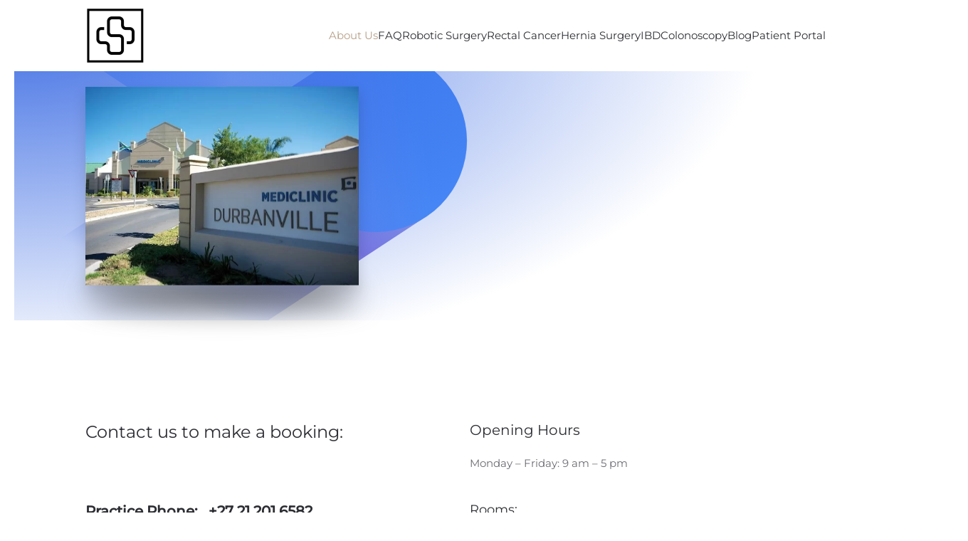

--- FILE ---
content_type: text/html; charset=utf-8
request_url: https://durbanvillecolorectal.com/about-us/contact-us
body_size: 17675
content:
<!DOCTYPE html>
<html lang="en-gb" dir="ltr">
    <head>
        <meta name="viewport" content="width=device-width, initial-scale=1">
        <link rel="icon" href="/images/Logo%20Ribbon.png" sizes="any">
                <link rel="apple-touch-icon" href="/images/Logo%20Ribbon.png">
        <meta charset="utf-8">
	<meta name="author" content="Jaco Botes">
	<meta name="description" content="Joomla! - the dynamic portal engine and content management system">
	<meta name="generator" content="Joomla! - Open Source Content Management">
	<title>About Us</title>
<link href="/media/vendor/joomla-custom-elements/css/joomla-alert.min.css?0.4.1" rel="stylesheet">
	<link href="/templates/yootheme/vendor/assets/leaflet/leaflet/dist/leaflet.css?4.5.21" rel="preload" as="style" onload="this.onload=null;this.rel='stylesheet'">
	<link href="/media/system/css/joomla-fontawesome.min.css?4.5.21" rel="preload" as="style" onload="this.onload=null;this.rel='stylesheet'">
	<link href="/templates/yootheme/css/theme.12.css?1751554412" rel="stylesheet">
<script type="application/json" class="joomla-script-options new">{"joomla.jtext":{"ERROR":"Error","MESSAGE":"Message","NOTICE":"Notice","WARNING":"Warning","JCLOSE":"Close","JOK":"OK","JOPEN":"Open"},"system.paths":{"root":"","rootFull":"https:\/\/durbanvillecolorectal.com\/","base":"","baseFull":"https:\/\/durbanvillecolorectal.com\/"},"csrf.token":"9cf92dd875bbf2e5c4be8ac17e390b8f"}</script>
	<script src="/media/system/js/core.min.js?2cb912"></script>
	<script src="/media/vendor/webcomponentsjs/js/webcomponents-bundle.min.js?2.8.0" nomodule defer></script>
	<script src="/media/system/js/joomla-hidden-mail.min.js?80d9c7" type="module"></script>
	<script src="/media/system/js/messages.min.js?9a4811" type="module"></script>
	<script src="/templates/yootheme/vendor/assets/leaflet/leaflet/dist/leaflet.js?4.5.21" defer></script>
	<script src="/templates/yootheme/packages/builder/elements/map/app/map-leaflet.min.js?4.5.21" defer></script>
	<script src="/templates/yootheme/vendor/assets/uikit/dist/js/uikit.min.js?4.5.21"></script>
	<script src="/templates/yootheme/vendor/assets/uikit/dist/js/uikit-icons-morgan-consulting.min.js?4.5.21"></script>
	<script src="/templates/yootheme/js/theme.js?4.5.21"></script>
	<script type="application/ld+json">{"@context":"https://schema.org","@graph":[{"@type":"Organization","@id":"https://durbanvillecolorectal.com/#/schema/Organization/base","name":"Durbanville Colorectal","url":"https://durbanvillecolorectal.com/"},{"@type":"WebSite","@id":"https://durbanvillecolorectal.com/#/schema/WebSite/base","url":"https://durbanvillecolorectal.com/","name":"Durbanville Colorectal","publisher":{"@id":"https://durbanvillecolorectal.com/#/schema/Organization/base"}},{"@type":"WebPage","@id":"https://durbanvillecolorectal.com/#/schema/WebPage/base","url":"https://durbanvillecolorectal.com/about-us/contact-us","name":"About Us","description":"Joomla! - the dynamic portal engine and content management system","isPartOf":{"@id":"https://durbanvillecolorectal.com/#/schema/WebSite/base"},"about":{"@id":"https://durbanvillecolorectal.com/#/schema/Organization/base"},"inLanguage":"en-GB","breadcrumb":{"@id":"https://durbanvillecolorectal.com/#/schema/BreadcrumbList/17"}},{"@type":"Article","@id":"https://durbanvillecolorectal.com/#/schema/com_content/article/13","name":"About Us","headline":"About Us","inLanguage":"en-GB","isPartOf":{"@id":"https://durbanvillecolorectal.com/#/schema/WebPage/base"}}]}</script>
	<script>window.yootheme ||= {}; var $theme = yootheme.theme = {"i18n":{"close":{"label":"Close"},"totop":{"label":"Back to top"},"marker":{"label":"Open"},"navbarToggleIcon":{"label":"Open Menu"},"paginationPrevious":{"label":"Previous page"},"paginationNext":{"label":"Next Page"},"searchIcon":{"toggle":"Open Search","submit":"Submit Search"},"slider":{"next":"Next slide","previous":"Previous slide","slideX":"Slide %s","slideLabel":"%s of %s"},"slideshow":{"next":"Next slide","previous":"Previous slide","slideX":"Slide %s","slideLabel":"%s of %s"},"lightboxPanel":{"next":"Next slide","previous":"Previous slide","slideLabel":"%s of %s","close":"Close"}}};</script>

    </head>
    <body class="">

        <div class="uk-hidden-visually uk-notification uk-notification-top-left uk-width-auto">
            <div class="uk-notification-message">
                <a href="#tm-main" class="uk-link-reset">Skip to main content</a>
            </div>
        </div>

        
        
        <div class="tm-page">

                        


<header class="tm-header-mobile uk-hidden@m">


    
        <div class="uk-navbar-container">

            <div class="uk-container uk-container-expand">
                <nav class="uk-navbar" uk-navbar="{&quot;align&quot;:&quot;left&quot;,&quot;container&quot;:&quot;.tm-header-mobile&quot;,&quot;boundary&quot;:&quot;.tm-header-mobile .uk-navbar-container&quot;}">

                                        <div class="uk-navbar-left ">

                                                    <a href="https://durbanvillecolorectal.com/index.php" aria-label="Back to home" class="uk-logo uk-navbar-item">
    <picture>
<source type="image/webp" srcset="/templates/yootheme/cache/c9/Logo%20Ribbon-c9de5e0a.webp 53w, /templates/yootheme/cache/42/Logo%20Ribbon-424d5ca1.webp 106w" sizes="(min-width: 53px) 53px">
<img alt="Cape Town Surgery" loading="eager" src="/templates/yootheme/cache/a9/Logo%20Ribbon-a9f08b03.png" width="53" height="50">
</picture></a>
                        
                        
                        
                    </div>
                    
                    
                                        <div class="uk-navbar-right">

                                                    
                        
                                                    <a uk-toggle href="#tm-dialog-mobile" class="uk-navbar-toggle">

        
        <div uk-navbar-toggle-icon></div>

        
    </a>
                        
                    </div>
                    
                </nav>
            </div>

        </div>

    



        <div id="tm-dialog-mobile" uk-offcanvas="container: true; overlay: true" mode="slide" flip>
        <div class="uk-offcanvas-bar uk-flex uk-flex-column">

                        <button class="uk-offcanvas-close uk-close-large" type="button" uk-close uk-toggle="cls: uk-close-large; mode: media; media: @s"></button>
            
                        <div class="uk-margin-auto-bottom">
                
<div class="uk-panel" id="module-menu-dialog-mobile">

    
    
<ul class="uk-nav uk-nav-default">
    
	<li class="item-118 uk-active uk-parent"><a href="/index.php/about-us">About Us</a>
	<ul class="uk-nav-sub">

		<li class="item-152"><a href="/index.php/about-us/jaco-botes">Jaco Botes</a></li>
		<li class="item-153"><a href="/index.php/about-us/frikkie-rademan">Frikkie Rademan</a></li>
		<li class="item-119 uk-active"><a href="/index.php/about-us/contact-us">Contact Us</a></li></ul></li>
	<li class="item-121"><a href="/index.php/faq">FAQ</a></li>
	<li class="item-143"><a href="/index.php/robotic-surgery">Robotic Surgery</a></li>
	<li class="item-144"><a href="/index.php/rectal-cancer">Rectal Cancer</a></li>
	<li class="item-145"><a href="/index.php/hernia-surgery">Hernia Surgery</a></li>
	<li class="item-154"><a href="/index.php/inflammatory-bowel-disease">IBD</a></li>
	<li class="item-147 uk-parent"><a href="/index.php/colorectal-cancer">Colonoscopy</a>
	<ul class="uk-nav-sub">

		<li class="item-155"><a href="/index.php/colorectal-cancer/screening-colonoscopy">Screening Colonoscopy</a></li>
		<li class="item-156"><a href="/index.php/colorectal-cancer/preparation-for-colonoscopy">Preparation for Colonoscopy</a></li></ul></li>
	<li class="item-146"><a href="/index.php/blog">Blog</a></li>
	<li class="item-158"><a href="https://secure.amplitude-registry.com/SAMRegistry/patient-portal/" target="_blank">Patient Portal</a></li></ul>

</div>

            </div>
            
            
        </div>
    </div>
    
    
    

</header>




<header class="tm-header uk-visible@m">



    
        <div class="uk-navbar-container">

            <div class="uk-container">
                <nav class="uk-navbar" uk-navbar="{&quot;align&quot;:&quot;left&quot;,&quot;container&quot;:&quot;.tm-header&quot;,&quot;boundary&quot;:&quot;.tm-header .uk-navbar-container&quot;}">

                                        <div class="uk-navbar-left ">

                                                    <a href="https://durbanvillecolorectal.com/index.php" aria-label="Back to home" class="uk-logo uk-navbar-item">
    <picture>
<source type="image/webp" srcset="/templates/yootheme/cache/7e/Logo%20Ribbon-7e242e51.webp 84w, /templates/yootheme/cache/f5/Logo%20Ribbon-f5d75304.webp 168w" sizes="(min-width: 84px) 84px">
<img alt="Cape Town Surgery" loading="eager" src="/templates/yootheme/cache/1e/Logo%20Ribbon-1e0afb58.png" width="84" height="80">
</picture></a>
                        
                        
                        
                    </div>
                    
                    
                                        <div class="uk-navbar-right">

                                                    
<ul class="uk-navbar-nav">
    
	<li class="item-118 uk-active uk-parent"><a href="/index.php/about-us">About Us</a>
	<div class="uk-drop uk-navbar-dropdown" pos="bottom-center"><div><ul class="uk-nav uk-navbar-dropdown-nav">

		<li class="item-152"><a href="/index.php/about-us/jaco-botes">Jaco Botes</a></li>
		<li class="item-153"><a href="/index.php/about-us/frikkie-rademan">Frikkie Rademan</a></li>
		<li class="item-119 uk-active"><a href="/index.php/about-us/contact-us">Contact Us</a></li></ul></div></div></li>
	<li class="item-121"><a href="/index.php/faq">FAQ</a></li>
	<li class="item-143"><a href="/index.php/robotic-surgery">Robotic Surgery</a></li>
	<li class="item-144"><a href="/index.php/rectal-cancer">Rectal Cancer</a></li>
	<li class="item-145"><a href="/index.php/hernia-surgery">Hernia Surgery</a></li>
	<li class="item-154"><a href="/index.php/inflammatory-bowel-disease">IBD</a></li>
	<li class="item-147 uk-parent"><a href="/index.php/colorectal-cancer">Colonoscopy</a>
	<div class="uk-drop uk-navbar-dropdown"><div><ul class="uk-nav uk-navbar-dropdown-nav">

		<li class="item-155"><a href="/index.php/colorectal-cancer/screening-colonoscopy">Screening Colonoscopy</a></li>
		<li class="item-156"><a href="/index.php/colorectal-cancer/preparation-for-colonoscopy">Preparation for Colonoscopy</a></li></ul></div></div></li>
	<li class="item-146"><a href="/index.php/blog">Blog</a></li>
	<li class="item-158"><a href="https://secure.amplitude-registry.com/SAMRegistry/patient-portal/" target="_blank">Patient Portal</a></li></ul>

                        
                                                    
                        
                    </div>
                    
                </nav>
            </div>

        </div>

    







</header>

            
            

            <main id="tm-main" >

                
                <div id="system-message-container" aria-live="polite"></div>

                <!-- Builder #page --><style class="uk-margin-remove-adjacent">#page\#0 .el-image{min-width: 150px; max-width: 30vw;}@media (min-width: 960px){#page\#1 > div{padding-top: 350px; padding-bottom: 350px;}}</style>
<div id="page#1" class="uk-visible@m uk-section-default">
        <div data-src="/images/yootheme/home-cta-02.svg" loading="eager" uk-img class="uk-background-norepeat uk-background-cover uk-background-center-center uk-section uk-section-xsmall uk-padding-remove-top uk-flex uk-flex-middle" uk-height-viewport="offset-top: true; offset-bottom: ! +;">    
        
        
        
                        <div class="uk-width-1-1">
            
                
                    <div class="uk-visible@m uk-grid tm-grid-expand uk-child-width-1-1 uk-grid-margin">
<div class="uk-grid-item-match uk-width-1-1@m uk-visible@m">
    
        
            
            
                        <div class="uk-panel uk-width-1-1">            
                
                    
<div class="uk-position-absolute uk-width-1-1 uk-text-left uk-visible@m" id="page#0" uk-parallax="y: 3vh,-3vh; easing: 1" style="left: 100px; z-index: 0;">
        <div class="uk-box-shadow-bottom"><picture>
<source type="image/webp" srcset="/templates/yootheme/cache/1f/MCEntrance-1fdc7d41.webp 550w" sizes="(min-width: 550px) 550px">
<img src="/templates/yootheme/cache/75/MCEntrance-75b67c78.jpeg" width="550" height="400" class="el-image uk-box-shadow-large" alt loading="eager">
</picture></div>    
    
</div>
                
                        </div>            
        
    
</div></div>
                
                        </div>
            
        
        </div>
    
</div>
<div class="uk-section-default uk-section uk-section-large">
    
        
        
        
            
                                <div class="uk-container">                
                    <div class="uk-grid tm-grid-expand uk-margin-medium" uk-grid>
<div class="uk-width-1-1@s uk-width-1-2@m">
    
        
            
            
            
                
                    
<h1 class="uk-h3 uk-position-relative uk-width-large uk-text-left@s uk-text-center" style="z-index: 1;">        Contact us to make a booking:    </h1>
                
            
        
    
</div>
<div class="uk-width-1-2@s uk-width-1-4@m">
    
        
            
            
            
                
                    
<div class="uk-margin-small uk-text-left@s uk-text-center">        <h4>Opening Hours</h4>    </div><div class="uk-panel uk-text-left@s uk-text-center"><p>Monday – Friday: 9 am – 5 pm</p></div>
                
            
        
    
</div>
<div class="uk-width-1-2@s uk-width-1-4@m">
    
        
            
            
            
                
                    
                
            
        
    
</div></div><div class="uk-grid tm-grid-expand uk-margin-small" uk-grid>
<div class="uk-width-1-2@m">
    
        
            
            
            
                
                    <div class="uk-panel uk-position-relative uk-margin uk-text-left@s uk-text-center" style="z-index: 1;"><h4><strong>Practice Phone:   <a class="uk-link-text" href="tel:+27212016582">+27 21 201 6582 </a></strong></h4>
<h5><strong>Email:   <joomla-hidden-mail class="uk-link-text"  is-link="1" is-email="1" first="cmVjZXB0aW9u" last="ZHVyYmFudmlsbGVjb2xvcmVjdGFsLmNvbQ==" text="cmVjZXB0aW9uQGR1cmJhbnZpbGxlY29sb3JlY3RhbC5jb20=" base="" >This email address is being protected from spambots. You need JavaScript enabled to view it.</joomla-hidden-mail></strong></h5>
<h5><strong><em>Durbanville Mediclinic Emergency Dept: <a class="uk-link-text" href="tel:+219802126">+27-21-980-2126</a></em></strong></h5></div>
                
            
        
    
</div>
<div class="uk-width-1-2@m">
    
        
            
            
            
                
                    
<h1 class="h5 uk-margin-remove-bottom">        Rooms:    </h1><div class="uk-panel uk-position-relative uk-margin uk-margin-remove-top uk-text-left@s uk-text-center" style="z-index: 1;"><p>Room 4, Durbanville Medisuite,<br />9 Paul Kruger St, Durbanville,Cape Town,<br />7550</p></div>
<h1 class="h5 uk-margin-remove-bottom">        Hospital:    </h1><div class="uk-panel uk-position-relative uk-margin uk-margin-remove-top uk-text-left@s uk-text-center" style="bottom: 0; z-index: 1;"><p><span>Mediclinic Durbanville</span><br />45 Wellington Road, Durbanville,<br />Cape Town<br />7550</p></div>
                
            
        
    
</div></div><div class="uk-grid tm-grid-expand uk-child-width-1-1 uk-margin-xlarge">
<div class="uk-width-1-1@m">
    
        
            
            
            
                
                    
<div class="uk-position-relative uk-position-z-index uk-dark uk-margin" style="height: 500px;" uk-map data-map-type="leaflet">    <script type="application/json">{"markers":[{"lat":-33.824399999999997135091689415276050567626953125,"lng":18.655499999999999971578290569595992565155029296875,"title":"Room 4, Durbanville Medisuite"}],"clustering":false,"controls":false,"dragging":true,"max_zoom":"16","min_zoom":"10","poi":false,"styler_hue":"#EBEEF0","styler_lightness":"20","styler_saturation":"-70","type":"roadmap","zoom":"15","zooming":true,"center":{"lat":-33.824399999999997135091689415276050567626953125,"lng":18.655499999999999971578290569595992565155029296875},"lazyload":true,"library":"leaflet","baseUrl":"\/templates\/yootheme\/vendor\/assets\/leaflet\/leaflet\/dist"}</script>                    <template>
            
<div class="el-item uk-text-default uk-font-default uk-margin-remove-first-child">
    
    

<h3 class="el-title uk-margin-top uk-margin-remove-bottom">        Room 4, Durbanville Medisuite    </h3>

<div class="el-content uk-panel uk-margin-top"><p><span>Room 4 Durbanville Medisuite,</span></p>
<p><span>9 Paul Kruger St,</span></p>
<p><span>Durbanville,</span></p>
<p><span>Cape Town,</span></p>
<p><span>7550,</span></p>
<p><span>South Africa</span></p></div>


</div>        </template>
            </div>
                
            
        
    
</div></div>
                                </div>                
            
        
    
</div>

                
            </main>

            

            
        </div>

        
        

    </body>
</html>


--- FILE ---
content_type: image/svg+xml
request_url: https://durbanvillecolorectal.com/images/yootheme/home-cta-02.svg
body_size: 1677
content:
<svg xmlns="http://www.w3.org/2000/svg" xmlns:xlink="http://www.w3.org/1999/xlink" width="1100" height="450" viewBox="0 0 1100 450">
  <defs>
    <linearGradient id="home-cta-gradient-02-01" x1="320.974" y1="280.416" x2="206.247" y2="50.963" gradientTransform="matrix(1, 0, 0, -1, 0, 452)" gradientUnits="userSpaceOnUse">
      <stop offset="0" stop-color="#323dd2" stop-opacity="0.8"/>
      <stop offset="0.242" stop-color="#5240d5"/>
      <stop offset="0.831" stop-color="#3250d2" stop-opacity="0"/>
    </linearGradient>
    <linearGradient id="home-cta-gradient-02-02" x1="241.07" y1="133.87" x2="502.161" y2="98.846" gradientUnits="userSpaceOnUse">
      <stop offset="0" stop-color="#3c8fff" stop-opacity="0.5"/>
      <stop offset="0.141" stop-color="#3c8fff" stop-opacity="0.4"/>
      <stop offset="1" stop-color="#3c8fff"/>
    </linearGradient>
    <radialGradient id="home-cta-gradient-02-03" cx="8.667" cy="1165.013" r="924.688" gradientTransform="matrix(1.001, 0.004, -0.002, 0.471, 0.518, -539.288)" gradientUnits="userSpaceOnUse">
      <stop offset="0" stop-color="#2c60e1" stop-opacity="0.9"/>
      <stop offset="1" stop-color="#2c60e1" stop-opacity="0"/>
    </radialGradient>
  </defs>
  <path d="M512.7,251.4,210,450H0V316L388.1,61.4a113.606,113.606,0,0,1,124.6,190Z" opacity="0.7" fill="url(#home-cta-gradient-02-01)" style="isolation: isolate"/>
  <path d="M545.7,219a113.565,113.565,0,0,1-157.2,32.7h-.1L4.9,0H419.1L513,61.7a113.577,113.577,0,0,1,32.733,157.25Z" opacity="0.8" fill="url(#home-cta-gradient-02-02)" style="isolation: isolate"/>
  <rect width="1100" height="450" fill="url(#home-cta-gradient-02-03)" style="isolation: isolate"/>
</svg>
